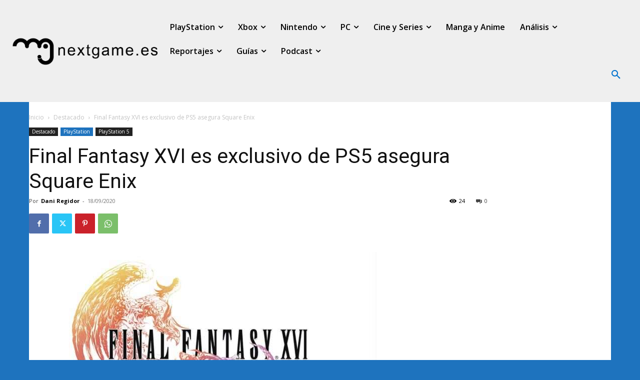

--- FILE ---
content_type: text/html; charset=UTF-8
request_url: https://www.nextgame.es/wp-admin/admin-ajax.php?td_theme_name=Newspaper&v=12.7.1
body_size: -114
content:
{"159332":24}

--- FILE ---
content_type: text/html; charset=utf-8
request_url: https://www.google.com/recaptcha/api2/aframe
body_size: 266
content:
<!DOCTYPE HTML><html><head><meta http-equiv="content-type" content="text/html; charset=UTF-8"></head><body><script nonce="dDrPNEw9te38XvQz_eh9Ew">/** Anti-fraud and anti-abuse applications only. See google.com/recaptcha */ try{var clients={'sodar':'https://pagead2.googlesyndication.com/pagead/sodar?'};window.addEventListener("message",function(a){try{if(a.source===window.parent){var b=JSON.parse(a.data);var c=clients[b['id']];if(c){var d=document.createElement('img');d.src=c+b['params']+'&rc='+(localStorage.getItem("rc::a")?sessionStorage.getItem("rc::b"):"");window.document.body.appendChild(d);sessionStorage.setItem("rc::e",parseInt(sessionStorage.getItem("rc::e")||0)+1);localStorage.setItem("rc::h",'1768718241984');}}}catch(b){}});window.parent.postMessage("_grecaptcha_ready", "*");}catch(b){}</script></body></html>